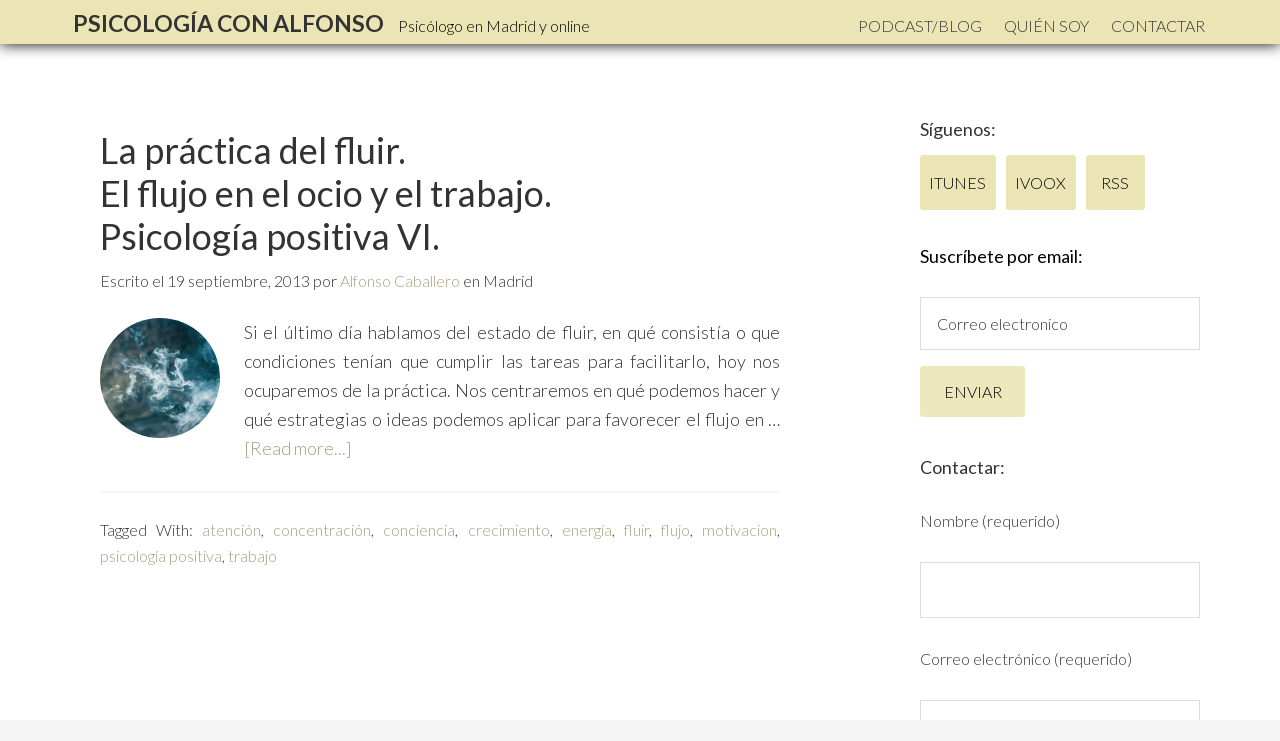

--- FILE ---
content_type: text/html; charset=UTF-8
request_url: http://psicologiaconalfonso.com/tag/energia/
body_size: 7941
content:
<!DOCTYPE html><html
lang=es><head ><meta
charset="UTF-8"><meta
name="robots" content="noindex"><meta
name="viewport" content="width=device-width, initial-scale=1"><title>energía</title><meta
name='robots' content='max-image-preview:large'><link
rel=dns-prefetch href=//w.sharethis.com><link
rel=dns-prefetch href=//fonts.googleapis.com><link
rel=canonical href=http://psicologiaconalfonso.com/tag/energia/ ><style id=wp-img-auto-sizes-contain-inline-css>img:is([sizes=auto i],[sizes^="auto," i]){contain-intrinsic-size:3000px 1500px}</style><link
rel=stylesheet href=http://psicologiaconalfonso.com/wp-content/cache/minify/d6464.css media=all><style id=wp-emoji-styles-inline-css>img.wp-smiley,img.emoji{display:inline !important;border:none !important;box-shadow:none !important;height:1em !important;width:1em !important;margin:0
0.07em !important;vertical-align:-0.1em !important;background:none !important;padding:0
!important}</style><link
rel=stylesheet href=http://psicologiaconalfonso.com/wp-content/cache/minify/a5ff7.css media=all><style id=global-styles-inline-css>/*<![CDATA[*/:root{--wp--preset--aspect-ratio--square:1;--wp--preset--aspect-ratio--4-3:4/3;--wp--preset--aspect-ratio--3-4:3/4;--wp--preset--aspect-ratio--3-2:3/2;--wp--preset--aspect-ratio--2-3:2/3;--wp--preset--aspect-ratio--16-9:16/9;--wp--preset--aspect-ratio--9-16:9/16;--wp--preset--color--black:#000;--wp--preset--color--cyan-bluish-gray:#abb8c3;--wp--preset--color--white:#fff;--wp--preset--color--pale-pink:#f78da7;--wp--preset--color--vivid-red:#cf2e2e;--wp--preset--color--luminous-vivid-orange:#ff6900;--wp--preset--color--luminous-vivid-amber:#fcb900;--wp--preset--color--light-green-cyan:#7bdcb5;--wp--preset--color--vivid-green-cyan:#00d084;--wp--preset--color--pale-cyan-blue:#8ed1fc;--wp--preset--color--vivid-cyan-blue:#0693e3;--wp--preset--color--vivid-purple:#9b51e0;--wp--preset--gradient--vivid-cyan-blue-to-vivid-purple:linear-gradient(135deg,rgb(6,147,227) 0%,rgb(155,81,224) 100%);--wp--preset--gradient--light-green-cyan-to-vivid-green-cyan:linear-gradient(135deg,rgb(122,220,180) 0%,rgb(0,208,130) 100%);--wp--preset--gradient--luminous-vivid-amber-to-luminous-vivid-orange:linear-gradient(135deg,rgb(252,185,0) 0%,rgb(255,105,0) 100%);--wp--preset--gradient--luminous-vivid-orange-to-vivid-red:linear-gradient(135deg,rgb(255,105,0) 0%,rgb(207,46,46) 100%);--wp--preset--gradient--very-light-gray-to-cyan-bluish-gray:linear-gradient(135deg,rgb(238,238,238) 0%,rgb(169,184,195) 100%);--wp--preset--gradient--cool-to-warm-spectrum:linear-gradient(135deg,rgb(74,234,220) 0%,rgb(151,120,209) 20%,rgb(207,42,186) 40%,rgb(238,44,130) 60%,rgb(251,105,98) 80%,rgb(254,248,76) 100%);--wp--preset--gradient--blush-light-purple:linear-gradient(135deg,rgb(255,206,236) 0%,rgb(152,150,240) 100%);--wp--preset--gradient--blush-bordeaux:linear-gradient(135deg,rgb(254,205,165) 0%,rgb(254,45,45) 50%,rgb(107,0,62) 100%);--wp--preset--gradient--luminous-dusk:linear-gradient(135deg,rgb(255,203,112) 0%,rgb(199,81,192) 50%,rgb(65,88,208) 100%);--wp--preset--gradient--pale-ocean:linear-gradient(135deg,rgb(255,245,203) 0%,rgb(182,227,212) 50%,rgb(51,167,181) 100%);--wp--preset--gradient--electric-grass:linear-gradient(135deg,rgb(202,248,128) 0%,rgb(113,206,126) 100%);--wp--preset--gradient--midnight:linear-gradient(135deg,rgb(2,3,129) 0%,rgb(40,116,252) 100%);--wp--preset--font-size--small:13px;--wp--preset--font-size--medium:20px;--wp--preset--font-size--large:36px;--wp--preset--font-size--x-large:42px;--wp--preset--spacing--20:0.44rem;--wp--preset--spacing--30:0.67rem;--wp--preset--spacing--40:1rem;--wp--preset--spacing--50:1.5rem;--wp--preset--spacing--60:2.25rem;--wp--preset--spacing--70:3.38rem;--wp--preset--spacing--80:5.06rem;--wp--preset--shadow--natural:6px 6px 9px rgba(0, 0, 0, 0.2);--wp--preset--shadow--deep:12px 12px 50px rgba(0, 0, 0, 0.4);--wp--preset--shadow--sharp:6px 6px 0px rgba(0, 0, 0, 0.2);--wp--preset--shadow--outlined:6px 6px 0px -3px rgb(255, 255, 255), 6px 6px rgb(0, 0, 0);--wp--preset--shadow--crisp:6px 6px 0px rgb(0, 0, 0)}:where(.is-layout-flex){gap:0.5em}:where(.is-layout-grid){gap:0.5em}body .is-layout-flex{display:flex}.is-layout-flex{flex-wrap:wrap;align-items:center}.is-layout-flex>:is(*,div){margin:0}body .is-layout-grid{display:grid}.is-layout-grid>:is(*,div){margin:0}:where(.wp-block-columns.is-layout-flex){gap:2em}:where(.wp-block-columns.is-layout-grid){gap:2em}:where(.wp-block-post-template.is-layout-flex){gap:1.25em}:where(.wp-block-post-template.is-layout-grid){gap:1.25em}.has-black-color{color:var(--wp--preset--color--black) !important}.has-cyan-bluish-gray-color{color:var(--wp--preset--color--cyan-bluish-gray) !important}.has-white-color{color:var(--wp--preset--color--white) !important}.has-pale-pink-color{color:var(--wp--preset--color--pale-pink) !important}.has-vivid-red-color{color:var(--wp--preset--color--vivid-red) !important}.has-luminous-vivid-orange-color{color:var(--wp--preset--color--luminous-vivid-orange) !important}.has-luminous-vivid-amber-color{color:var(--wp--preset--color--luminous-vivid-amber) !important}.has-light-green-cyan-color{color:var(--wp--preset--color--light-green-cyan) !important}.has-vivid-green-cyan-color{color:var(--wp--preset--color--vivid-green-cyan) !important}.has-pale-cyan-blue-color{color:var(--wp--preset--color--pale-cyan-blue) !important}.has-vivid-cyan-blue-color{color:var(--wp--preset--color--vivid-cyan-blue) !important}.has-vivid-purple-color{color:var(--wp--preset--color--vivid-purple) !important}.has-black-background-color{background-color:var(--wp--preset--color--black) !important}.has-cyan-bluish-gray-background-color{background-color:var(--wp--preset--color--cyan-bluish-gray) !important}.has-white-background-color{background-color:var(--wp--preset--color--white) !important}.has-pale-pink-background-color{background-color:var(--wp--preset--color--pale-pink) !important}.has-vivid-red-background-color{background-color:var(--wp--preset--color--vivid-red) !important}.has-luminous-vivid-orange-background-color{background-color:var(--wp--preset--color--luminous-vivid-orange) !important}.has-luminous-vivid-amber-background-color{background-color:var(--wp--preset--color--luminous-vivid-amber) !important}.has-light-green-cyan-background-color{background-color:var(--wp--preset--color--light-green-cyan) !important}.has-vivid-green-cyan-background-color{background-color:var(--wp--preset--color--vivid-green-cyan) !important}.has-pale-cyan-blue-background-color{background-color:var(--wp--preset--color--pale-cyan-blue) !important}.has-vivid-cyan-blue-background-color{background-color:var(--wp--preset--color--vivid-cyan-blue) !important}.has-vivid-purple-background-color{background-color:var(--wp--preset--color--vivid-purple) !important}.has-black-border-color{border-color:var(--wp--preset--color--black) !important}.has-cyan-bluish-gray-border-color{border-color:var(--wp--preset--color--cyan-bluish-gray) !important}.has-white-border-color{border-color:var(--wp--preset--color--white) !important}.has-pale-pink-border-color{border-color:var(--wp--preset--color--pale-pink) !important}.has-vivid-red-border-color{border-color:var(--wp--preset--color--vivid-red) !important}.has-luminous-vivid-orange-border-color{border-color:var(--wp--preset--color--luminous-vivid-orange) !important}.has-luminous-vivid-amber-border-color{border-color:var(--wp--preset--color--luminous-vivid-amber) !important}.has-light-green-cyan-border-color{border-color:var(--wp--preset--color--light-green-cyan) !important}.has-vivid-green-cyan-border-color{border-color:var(--wp--preset--color--vivid-green-cyan) !important}.has-pale-cyan-blue-border-color{border-color:var(--wp--preset--color--pale-cyan-blue) !important}.has-vivid-cyan-blue-border-color{border-color:var(--wp--preset--color--vivid-cyan-blue) !important}.has-vivid-purple-border-color{border-color:var(--wp--preset--color--vivid-purple) !important}.has-vivid-cyan-blue-to-vivid-purple-gradient-background{background:var(--wp--preset--gradient--vivid-cyan-blue-to-vivid-purple) !important}.has-light-green-cyan-to-vivid-green-cyan-gradient-background{background:var(--wp--preset--gradient--light-green-cyan-to-vivid-green-cyan) !important}.has-luminous-vivid-amber-to-luminous-vivid-orange-gradient-background{background:var(--wp--preset--gradient--luminous-vivid-amber-to-luminous-vivid-orange) !important}.has-luminous-vivid-orange-to-vivid-red-gradient-background{background:var(--wp--preset--gradient--luminous-vivid-orange-to-vivid-red) !important}.has-very-light-gray-to-cyan-bluish-gray-gradient-background{background:var(--wp--preset--gradient--very-light-gray-to-cyan-bluish-gray) !important}.has-cool-to-warm-spectrum-gradient-background{background:var(--wp--preset--gradient--cool-to-warm-spectrum) !important}.has-blush-light-purple-gradient-background{background:var(--wp--preset--gradient--blush-light-purple) !important}.has-blush-bordeaux-gradient-background{background:var(--wp--preset--gradient--blush-bordeaux) !important}.has-luminous-dusk-gradient-background{background:var(--wp--preset--gradient--luminous-dusk) !important}.has-pale-ocean-gradient-background{background:var(--wp--preset--gradient--pale-ocean) !important}.has-electric-grass-gradient-background{background:var(--wp--preset--gradient--electric-grass) !important}.has-midnight-gradient-background{background:var(--wp--preset--gradient--midnight) !important}.has-small-font-size{font-size:var(--wp--preset--font-size--small) !important}.has-medium-font-size{font-size:var(--wp--preset--font-size--medium) !important}.has-large-font-size{font-size:var(--wp--preset--font-size--large) !important}.has-x-large-font-size{font-size:var(--wp--preset--font-size--x-large) !important}/*]]>*/</style><style id=classic-theme-styles-inline-css>/*! This file is auto-generated */
.wp-block-button__link{color:#fff;background-color:#32373c;border-radius:9999px;box-shadow:none;text-decoration:none;padding:calc(.667em + 2px) calc(1.333em + 2px);font-size:1.125em}.wp-block-file__button{background:#32373c;color:#fff;text-decoration:none}</style><link
rel=stylesheet href=http://psicologiaconalfonso.com/wp-content/cache/minify/4c431.css media=all><link
rel=stylesheet id=genesis-extender-google-fonts-css href='//fonts.googleapis.com/css?family=Lato%7C&#038;ver=2.1.2' type=text/css media=all><link
rel=stylesheet id=google-fonts-css href='//fonts.googleapis.com/css?family=Lato%3A300%2C400%2C700&#038;ver=2.1.2' type=text/css media=all><link
rel=stylesheet href=http://psicologiaconalfonso.com/wp-content/cache/minify/00c64.css media=all> <script src=http://psicologiaconalfonso.com/wp-content/cache/minify/818c0.js></script> <script id=st_insights_js src="http://w.sharethis.com/button/st_insights.js?publisher=eba0f3ba-f9ab-408c-bc68-c28af5afe749&amp;product=feather&amp;ver=1737726882" id=feather-sharethis-js></script> <link
rel=https://api.w.org/ href=http://psicologiaconalfonso.com/wp-json/ ><link
rel=alternate title=JSON type=application/json href=http://psicologiaconalfonso.com/wp-json/wp/v2/tags/55>	 <script class=hsq-set-content-id data-content-id=listing-page>var _hsq = _hsq || [];
				_hsq.push(["setContentType", "listing-page"]);</script>  <script>function powerpress_pinw(pinw_url){window.open(pinw_url, 'PowerPressPlayer','toolbar=0,status=0,resizable=1,width=460,height=320');	return false;}
                //-->

                // tabnab protection
                window.addEventListener('load', function () {
                    // make all links have rel="noopener noreferrer"
                    document.querySelectorAll('a[target="_blank"]').forEach(link => {
                        link.setAttribute('rel', 'noopener noreferrer');
                    });
                });</script> <link
rel=icon href=http://psicologiaconalfonso.com/wp-content/plugins/genesis-favicon-uploader/favicons/favicon.ico><link
rel=pingback href=http://psicologiaconalfonso.com/xmlrpc.php> <script>(function(i,s,o,g,r,a,m){i['GoogleAnalyticsObject']=r;i[r]=i[r]||function(){
  (i[r].q=i[r].q||[]).push(arguments)},i[r].l=1*new Date();a=s.createElement(o),
  m=s.getElementsByTagName(o)[0];a.async=1;a.src=g;m.parentNode.insertBefore(a,m)
  })(window,document,'script','//www.google-analytics.com/analytics.js','ga');

  ga('create', 'UA-42772427-1', 'auto');
  ga('send', 'pageview');
gtag('config', 'UA-42772427-1');</script>  <script src=//js.leadin.com/js/v1/2469748.js id=LeadinEmbed-2469748 crossorigin=use-credentials async defer></script> <style></style><style>/*<![CDATA[*/.synved-social-resolution-single{display:inline-block}.synved-social-resolution-normal{display:inline-block}.synved-social-resolution-hidef{display:none}@media only screen and (min--moz-device-pixel-ratio: 2),
only screen and (-o-min-device-pixel-ratio: 2/1),
only screen and (-webkit-min-device-pixel-ratio: 2),
only screen and (min-device-pixel-ratio: 2),
only screen and (min-resolution: 2dppx),
only screen and (min-resolution: 192dpi){.synved-social-resolution-normal{display:none}.synved-social-resolution-hidef{display:inline-block}}/*]]>*/</style></head><body
class="archive tag tag-energia tag-55 wp-theme-genesis wp-child-theme-genesis-sample content-sidebar genesis-breadcrumbs-hidden genesis-footer-widgets-hidden mac chrome override" itemscope itemtype=https://schema.org/WebPage><div
class=site-container><header
class=site-header itemscope itemtype=https://schema.org/WPHeader><div
class=wrap><div
class=title-area><h2 class="site-title" itemprop="headline"><a
href=http://psicologiaconalfonso.com/ >Psicología con alfonso </a></h2><h1 class="site-description"  itemprop="description">Psicólogo en Madrid y online</h1></div><div
class="widget-area header-widget-area"><section
id=nav_menu-2 class="widget widget_nav_menu"><div
class=widget-wrap><nav
class=nav-header itemscope itemtype=https://schema.org/SiteNavigationElement><ul
id=menu-principal class="menu genesis-nav-menu"><li
id=menu-item-1485 class="menu-item menu-item-type-custom menu-item-object-custom menu-item-home menu-item-1485"><a
href=http://psicologiaconalfonso.com/ itemprop=url><span
itemprop=name>Podcast/Blog</span></a></li>
<li
id=menu-item-1487 class="menu-item menu-item-type-post_type menu-item-object-page menu-item-1487"><a
href=http://psicologiaconalfonso.com/quien-soy/ itemprop=url><span
itemprop=name>Quién soy</span></a></li>
<li
id=menu-item-1486 class="menu-item menu-item-type-post_type menu-item-object-page menu-item-1486"><a
href=http://psicologiaconalfonso.com/contactar/ itemprop=url><span
itemprop=name>Contactar</span></a></li></ul></nav></div></section></div></div></header><div
class=site-inner><div
class=content-sidebar-wrap><main
class=content><article
class="post-680 post type-post status-publish format-standard has-post-thumbnail category-podcast tag-atencion tag-concentracion tag-conciencia tag-crecimiento tag-energia tag-fluir tag-flujo tag-motivacion tag-psicologia-positiva tag-trabajo entry" aria-label="La práctica del fluir. El flujo en el ocio y el trabajo. Psicología positiva VI." itemscope itemtype=https://schema.org/CreativeWork><header
class=entry-header><h1 class="entry-title" itemprop="headline"><a
class=entry-title-link rel=bookmark href=http://psicologiaconalfonso.com/la-practica-del-fluir-el-flujo-en-el-ocio-y-el-trabajo-psicologia-positiva-vi/ >La práctica del fluir. <br>El flujo en el ocio y el trabajo. <br>Psicología positiva VI.</a></h1><p
class=entry-meta>Escrito el <time
class=entry-time itemprop=datePublished datetime=2013-09-19T01:03:38+02:00>19 septiembre, 2013</time> por <span
class=entry-author itemprop=author itemscope itemtype=https://schema.org/Person><a
href=http://psicologiaconalfonso.com/author/alfonso-caballero/ class=entry-author-link rel=author itemprop=url><span
class=entry-author-name itemprop=name>Alfonso Caballero</span></a></span> en Madrid</p></header><div
class=entry-content itemprop=text><a
class=entry-image-link href=http://psicologiaconalfonso.com/la-practica-del-fluir-el-flujo-en-el-ocio-y-el-trabajo-psicologia-positiva-vi/ aria-hidden=true tabindex=-1><img
width=150 height=150 src=http://psicologiaconalfonso.com/wp-content/uploads/2013/09/8317187905_c409d31c96_n1-150x150.jpg class="alignleft post-image entry-image" alt itemprop=image decoding=async srcset="http://psicologiaconalfonso.com/wp-content/uploads/2013/09/8317187905_c409d31c96_n1-150x150.jpg 150w, http://psicologiaconalfonso.com/wp-content/uploads/2013/09/8317187905_c409d31c96_n1-300x300.jpg 300w, http://psicologiaconalfonso.com/wp-content/uploads/2013/09/8317187905_c409d31c96_n1-120x120.jpg 120w, http://psicologiaconalfonso.com/wp-content/uploads/2013/09/8317187905_c409d31c96_n1.jpg 320w" sizes="(max-width: 150px) 100vw, 150px"></a><p>Si el último día hablamos del estado de fluir, en qué consistía o que condiciones tenían que cumplir las tareas para facilitarlo, hoy nos ocuparemos de la práctica. Nos centraremos en qué podemos hacer y qué estrategias o ideas podemos aplicar para favorecer el flujo en &#x02026; <a
href=http://psicologiaconalfonso.com/la-practica-del-fluir-el-flujo-en-el-ocio-y-el-trabajo-psicologia-positiva-vi/ class=more-link>[Read more...]</a></p></div><footer
class=entry-footer><p
class=entry-meta><span
class=entry-tags>Tagged With: <a
href=http://psicologiaconalfonso.com/tag/atencion/ rel=tag>atención</a>, <a
href=http://psicologiaconalfonso.com/tag/concentracion/ rel=tag>concentración</a>, <a
href=http://psicologiaconalfonso.com/tag/conciencia/ rel=tag>conciencia</a>, <a
href=http://psicologiaconalfonso.com/tag/crecimiento/ rel=tag>crecimiento</a>, <a
href=http://psicologiaconalfonso.com/tag/energia/ rel=tag>energía</a>, <a
href=http://psicologiaconalfonso.com/tag/fluir/ rel=tag>fluir</a>, <a
href=http://psicologiaconalfonso.com/tag/flujo/ rel=tag>flujo</a>, <a
href=http://psicologiaconalfonso.com/tag/motivacion/ rel=tag>motivacion</a>, <a
href=http://psicologiaconalfonso.com/tag/psicologia-positiva/ rel=tag>psicología positiva</a>, <a
href=http://psicologiaconalfonso.com/tag/trabajo/ rel=tag>trabajo</a></span></p></footer></article></main><aside
class="sidebar sidebar-primary widget-area" role=complementary aria-label="Primary Sidebar" itemscope itemtype=https://schema.org/WPSideBar><section
id=text-12 class="widget widget_text"><div
class=widget-wrap><h4 class="widget-title widgettitle">Síguenos:</h4><div
class=textwidget><a
style=text-align:left;><a
class=btn href="https://itunes.apple.com/es/podcast/psicologia-con-alfonso-podcast/id679226562?mt=2"> itunes </a>
<a
style=text-align:left;><a
class=btn href=http://www.ivoox.com/podcast-psicologia-alfonso_sq_f175496_1.html> ivoox </a></a>
<a
style=text-align:left;><a
class=btn href=http://feeds.feedburner.com/PsicologiaConAlfonsoPodcast> &nbsp;&nbsp;RSS&nbsp; &nbsp; </a></a></div></div></section><section
id=enews-ext-2 class="widget enews-widget"><div
class=widget-wrap><div
class="enews enews-1-field"><h4 class="widget-title widgettitle">Suscríbete por email:</h4><form
id=subscribe-enews-ext-2
action=https://feedburner.google.com/fb/a/mailverify
method=post
name=enews-ext-2
target=popupwindow
onsubmit="window.open( 'https://feedburner.google.com/fb/a/mailverify?uri=PsicologiaConAlfonsoPodcast', 'popupwindow', 'scrollbars=yes,width=550,height=520');return true"
xmlns=http://www.w3.org/1999/html>
<input
type=email value id=subbox aria-label="Correo electronico" placeholder="Correo electronico" name=email
required=required>
<input
type=hidden name=uri value=PsicologiaConAlfonsoPodcast>
<input
type=hidden name=loc value=es_ES>
<input
type=submit value=Enviar id=subbutton></form></div></div></section><section
id=text-13 class="widget widget_text"><div
class=widget-wrap><h4 class="widget-title widgettitle">Contactar:</h4><div
class=textwidget><div
class="wpcf7 no-js" id=wpcf7-f1491-o1 lang=es-ES dir=ltr data-wpcf7-id=1491><div
class=screen-reader-response><p
role=status aria-live=polite aria-atomic=true></p><ul></ul></div><form
action=/tag/energia/#wpcf7-f1491-o1 method=post class="wpcf7-form init" aria-label="Formulario de contacto" novalidate=novalidate data-status=init><div
style="display: none;">
<input
type=hidden name=_wpcf7 value=1491>
<input
type=hidden name=_wpcf7_version value=6.0.3>
<input
type=hidden name=_wpcf7_locale value=es_ES>
<input
type=hidden name=_wpcf7_unit_tag value=wpcf7-f1491-o1>
<input
type=hidden name=_wpcf7_container_post value=0>
<input
type=hidden name=_wpcf7_posted_data_hash value></div><p>Nombre (requerido)</p><p><span
class=wpcf7-form-control-wrap data-name=your-name><input
size=40 maxlength=400 class="wpcf7-form-control wpcf7-text wpcf7-validates-as-required" aria-required=true aria-invalid=false value type=text name=your-name></span></p><p>Correo electrónico (requerido)</p><p><span
class=wpcf7-form-control-wrap data-name=your-email><input
size=40 maxlength=400 class="wpcf7-form-control wpcf7-email wpcf7-validates-as-required wpcf7-text wpcf7-validates-as-email" aria-required=true aria-invalid=false value type=email name=your-email></span></p><p>Mensaje</p><p><span
class=wpcf7-form-control-wrap data-name=your-message><textarea cols=40 rows=10 maxlength=2000 class="wpcf7-form-control wpcf7-textarea" aria-invalid=false name=your-message></textarea></span></p><p><input
class="wpcf7-form-control wpcf7-submit has-spinner" type=submit value=Enviar></p><p
style="display: none !important;" class=akismet-fields-container data-prefix=_wpcf7_ak_><label>&#916;<textarea name=_wpcf7_ak_hp_textarea cols=45 rows=8 maxlength=100></textarea></label><input
type=hidden id=ak_js_1 name=_wpcf7_ak_js value=92><script>document.getElementById( "ak_js_1" ).setAttribute( "value", ( new Date() ).getTime() );</script></p><div
class=wpcf7-response-output aria-hidden=true></div></form></div></div></div></section><section
id=search-3 class="widget widget_search"><div
class=widget-wrap><form
class=search-form method=get action=http://psicologiaconalfonso.com/ role=search itemprop=potentialAction itemscope itemtype=https://schema.org/SearchAction><input
class=search-form-input type=search name=s id=searchform-1 placeholder="Busca cualquier tema" itemprop=query-input><input
class=search-form-submit type=submit value=Search><meta
content="http://psicologiaconalfonso.com/?s={s}" itemprop="target"></form></div></section></aside></div></div><footer
class=site-footer itemscope itemtype=https://schema.org/WPFooter><div
class=wrap><p>&copy; Copyright 2022 <a
href=http://psicologiaconalfonso.com/ >Psicología con Alfonso: Psicólogo en Madrid y online.</a></p></div></footer></div><script type=speculationrules>{"prefetch":[{"source":"document","where":{"and":[{"href_matches":"/*"},{"not":{"href_matches":["/wp-*.php","/wp-admin/*","/wp-content/uploads/*","/wp-content/*","/wp-content/plugins/*","/wp-content/themes/genesis-sample/*","/wp-content/themes/genesis/*","/*\\?(.+)"]}},{"not":{"selector_matches":"a[rel~=\"nofollow\"]"}},{"not":{"selector_matches":".no-prefetch, .no-prefetch a"}}]},"eagerness":"conservative"}]}</script> <script src=http://psicologiaconalfonso.com/wp-content/cache/minify/501dc.js></script> <script id=wp-i18n-js-after>wp.i18n.setLocaleData( { 'text direction\u0004ltr': [ 'ltr' ] } );
//# sourceURL=wp-i18n-js-after</script> <script src=http://psicologiaconalfonso.com/wp-content/cache/minify/1f540.js></script> <script id=contact-form-7-js-translations>( function( domain, translations ) {
	var localeData = translations.locale_data[ domain ] || translations.locale_data.messages;
	localeData[""].domain = domain;
	wp.i18n.setLocaleData( localeData, domain );
} )( "contact-form-7", {"translation-revision-date":"2025-01-14 08:02:48+0000","generator":"GlotPress\/4.0.1","domain":"messages","locale_data":{"messages":{"":{"domain":"messages","plural-forms":"nplurals=2; plural=n != 1;","lang":"es"},"This contact form is placed in the wrong place.":["Este formulario de contacto est\u00e1 situado en el lugar incorrecto."],"Error:":["Error:"]}},"comment":{"reference":"includes\/js\/index.js"}} );
//# sourceURL=contact-form-7-js-translations</script> <script id=contact-form-7-js-before>var wpcf7 = {
    "api": {
        "root": "http:\/\/psicologiaconalfonso.com\/wp-json\/",
        "namespace": "contact-form-7\/v1"
    },
    "cached": 1
};
//# sourceURL=contact-form-7-js-before</script> <script src=http://psicologiaconalfonso.com/wp-content/cache/minify/002a1.js></script> <script defer src=http://psicologiaconalfonso.com/wp-content/cache/minify/45ffb.js></script> <script id=wp-emoji-settings type=application/json>{"baseUrl":"https://s.w.org/images/core/emoji/17.0.2/72x72/","ext":".png","svgUrl":"https://s.w.org/images/core/emoji/17.0.2/svg/","svgExt":".svg","source":{"concatemoji":"http://psicologiaconalfonso.com/wp-includes/js/wp-emoji-release.min.js?ver=6.9"}}</script> <script type=module>/*<![CDATA[*//*! This file is auto-generated */
const a=JSON.parse(document.getElementById("wp-emoji-settings").textContent),o=(window._wpemojiSettings=a,"wpEmojiSettingsSupports"),s=["flag","emoji"];function i(e){try{var t={supportTests:e,timestamp:(new Date).valueOf()};sessionStorage.setItem(o,JSON.stringify(t))}catch(e){}}function c(e,t,n){e.clearRect(0,0,e.canvas.width,e.canvas.height),e.fillText(t,0,0);t=new Uint32Array(e.getImageData(0,0,e.canvas.width,e.canvas.height).data);e.clearRect(0,0,e.canvas.width,e.canvas.height),e.fillText(n,0,0);const a=new Uint32Array(e.getImageData(0,0,e.canvas.width,e.canvas.height).data);return t.every((e,t)=>e===a[t])}function p(e,t){e.clearRect(0,0,e.canvas.width,e.canvas.height),e.fillText(t,0,0);var n=e.getImageData(16,16,1,1);for(let e=0;e<n.data.length;e++)if(0!==n.data[e])return!1;return!0}function u(e,t,n,a){switch(t){case"flag":return n(e,"\ud83c\udff3\ufe0f\u200d\u26a7\ufe0f","\ud83c\udff3\ufe0f\u200b\u26a7\ufe0f")?!1:!n(e,"\ud83c\udde8\ud83c\uddf6","\ud83c\udde8\u200b\ud83c\uddf6")&&!n(e,"\ud83c\udff4\udb40\udc67\udb40\udc62\udb40\udc65\udb40\udc6e\udb40\udc67\udb40\udc7f","\ud83c\udff4\u200b\udb40\udc67\u200b\udb40\udc62\u200b\udb40\udc65\u200b\udb40\udc6e\u200b\udb40\udc67\u200b\udb40\udc7f");case"emoji":return!a(e,"\ud83e\u1fac8")}return!1}function f(e,t,n,a){let r;const o=(r="undefined"!=typeof WorkerGlobalScope&&self instanceof WorkerGlobalScope?new OffscreenCanvas(300,150):document.createElement("canvas")).getContext("2d",{willReadFrequently:!0}),s=(o.textBaseline="top",o.font="600 32px Arial",{});return e.forEach(e=>{s[e]=t(o,e,n,a)}),s}function r(e){var t=document.createElement("script");t.src=e,t.defer=!0,document.head.appendChild(t)}a.supports={everything:!0,everythingExceptFlag:!0},new Promise(t=>{let n=function(){try{var e=JSON.parse(sessionStorage.getItem(o));if("object"==typeof e&&"number"==typeof e.timestamp&&(new Date).valueOf()<e.timestamp+604800&&"object"==typeof e.supportTests)return e.supportTests}catch(e){}return null}();if(!n){if("undefined"!=typeof Worker&&"undefined"!=typeof OffscreenCanvas&&"undefined"!=typeof URL&&URL.createObjectURL&&"undefined"!=typeof Blob)try{var e="postMessage("+f.toString()+"("+[JSON.stringify(s),u.toString(),c.toString(),p.toString()].join(",")+"));",a=new Blob([e],{type:"text/javascript"});const r=new Worker(URL.createObjectURL(a),{name:"wpTestEmojiSupports"});return void(r.onmessage=e=>{i(n=e.data),r.terminate(),t(n)})}catch(e){}i(n=f(s,u,c,p))}t(n)}).then(e=>{for(const n in e)a.supports[n]=e[n],a.supports.everything=a.supports.everything&&a.supports[n],"flag"!==n&&(a.supports.everythingExceptFlag=a.supports.everythingExceptFlag&&a.supports[n]);var t;a.supports.everythingExceptFlag=a.supports.everythingExceptFlag&&!a.supports.flag,a.supports.everything||((t=a.source||{}).concatemoji?r(t.concatemoji):t.wpemoji&&t.twemoji&&(r(t.twemoji),r(t.wpemoji)))});
//# sourceURL=http://psicologiaconalfonso.com/wp-includes/js/wp-emoji-loader.min.js/*]]>*/</script> </body></html>

--- FILE ---
content_type: text/css
request_url: http://psicologiaconalfonso.com/wp-content/cache/minify/d6464.css
body_size: 4126
content:
html{font-family:sans-serif;-ms-text-size-adjust:100%;-webkit-text-size-adjust:100%}body{margin:0}article,aside,details,figcaption,figure,footer,header,hgroup,main,nav,section,summary{display:block}audio,canvas,progress,video{display:inline-block;vertical-align:baseline}audio:not([controls]){display:none;height:0}[hidden],template{display:none}a{background:0 0}a:active,a:hover{outline:0}abbr[title]{border-bottom:1px dotted}b,strong{font-weight:700}dfn{font-style:italic}h1{font-size:2em;margin:.67em 0}mark{background:#ff0;color:#333}small{font-size:80%}sub,sup{font-size:75%;line-height:0;position:relative;vertical-align:baseline}sup{top:-.5em}sub{bottom:-.25em}img{border:0}svg:not(:root){overflow:hidden}figure{margin:1em
40px}hr{-moz-box-sizing:content-box;box-sizing:content-box;height:0}pre{overflow:auto}code,kbd,pre,samp{font-family:monospace,monospace;font-size:1em}button,input,optgroup,select,textarea{color:inherit;font:inherit;margin:0}button{overflow:visible}button,select{text-transform:none}button,html input[type=button],input[type=reset],input[type=submit]{-webkit-appearance:button;cursor:pointer}button[disabled],html input[disabled]{cursor:default}button::-moz-focus-inner,input::-moz-focus-inner{border:0;padding:0}input{line-height:normal}input[type=checkbox],input[type=radio]{box-sizing:border-box;padding:0}input[type=number]::-webkit-inner-spin-button,input[type=number]::-webkit-outer-spin-button{height:auto}input[type=search]{-webkit-appearance:textfield;-moz-box-sizing:content-box;-webkit-box-sizing:content-box;box-sizing:content-box}input[type=search]::-webkit-search-cancel-button,input[type=search]::-webkit-search-decoration{-webkit-appearance:none}fieldset{border:1px
solid silver;margin:0
2px;padding:.35em .625em .75em}legend{border:0;padding:0}textarea{overflow:auto}optgroup{font-weight:700}table{border-collapse:collapse;border-spacing:0}td,th{padding:0}*,input[type="search"]{-webkit-box-sizing:border-box;-moz-box-sizing:border-box;box-sizing:border-box}.author-box:before,.clearfix:before,.entry:before,.entry-content:before,.footer-widgets:before,.nav-primary:before,.nav-secondary:before,.pagination:before,.site-container:before,.site-footer:before,.site-header:before,.site-inner:before,.wrap:before{content:" ";display:table}.author-box:after,.clearfix:after,.entry:after,.entry-content:after,.footer-widgets:after,.nav-primary:after,.nav-secondary:after,.pagination:after,.site-container:after,.site-footer:after,.site-header:after,.site-inner:after,.wrap:after{clear:both;content:" ";display:table}body{background-color:#f5f5f5;color:#333;font-family:Lato,sans-serif;font-size:18px;font-weight:300;line-height:1.625;margin:0}a,
button,
input:focus,
input[type="button"],
input[type="reset"],
input[type="submit"],
textarea:focus,
.button,
.gallery
img{-webkit-transition:all 0.1s ease-in-out;-moz-transition:all 0.1s ease-in-out;-ms-transition:all 0.1s ease-in-out;-o-transition:all 0.1s ease-in-out;transition:all 0.1s ease-in-out}::-moz-selection{background-color:#333;color:#fff}::selection{background-color:#333;color:#fff}a{color:#e5554e;text-decoration:none}a:hover{color:#333}p{margin:0
0 28px;padding:0}ol,ul{margin:0;padding:0}li{list-style-type:none}b,strong{font-weight:700}blockquote,cite,em,i{font-style:italic}blockquote{margin:40px}blockquote::before{content:"\201C";display:block;font-size:30px;height:0;left:-20px;position:relative;top:-10px}h1,h2,h3,h4,h5,h6{color:#333;font-family:Lato,sans-serif;font-weight:400;line-height:1.2;margin:0
0 10px}h1{font-size:36px}h2{font-size:30px}h3{font-size:24px}h4{font-size:20px}h5{font-size:18px}h6{font-size:16px}embed,iframe,img,object,video,.wp-caption{max-width:100%}img{height:auto}.featured-content img,
.gallery
img{width:auto}.gallery{overflow:hidden}.gallery-item{float:left;margin:0
0 28px;text-align:center}.gallery-columns-2 .gallery-item{width:50%}.gallery-columns-3 .gallery-item{width:33%}.gallery-columns-4 .gallery-item{width:25%}.gallery-columns-5 .gallery-item{width:20%}.gallery-columns-6 .gallery-item{width:16.6666%}.gallery-columns-7 .gallery-item{width:14.2857%}.gallery-columns-8 .gallery-item{width:12.5%}.gallery-columns-9 .gallery-item{width:11.1111%}.gallery
img{border:1px
solid #ddd;height:auto;padding:4px}.gallery img:hover{border:1px
solid #999}input,select,textarea{background-color:#fff;border:1px
solid #ddd;color:#333;font-size:18px;font-weight:300;padding:16px;width:100%}input:focus,textarea:focus{border:1px
solid #999;outline:none}input[type="checkbox"],input[type="image"],input[type="radio"]{width:auto}::-moz-placeholder{color:#333;font-weight:300;opacity:1}::-webkit-input-placeholder{color:#333;font-weight:300}button,input[type="button"],input[type="reset"],input[type="submit"],.button{background-color:#333;border:none;color:#fff;cursor:pointer;font-size:16px;font-weight:300;padding:16px
24px;text-transform:uppercase;width:auto}.footer-widgets button,
.footer-widgets input[type="button"],
.footer-widgets input[type="reset"],
.footer-widgets input[type="submit"],
.footer-widgets
.button{background-color:#e5554e;color:#fff}button:hover,input:hover[type="button"],input:hover[type="reset"],input:hover[type="submit"],.button:hover{background-color:#e5554e;color:#fff}.entry-content .button:hover{color:#fff}.footer-widgets button:hover,
.footer-widgets input:hover[type="button"],
.footer-widgets input:hover[type="reset"],
.footer-widgets input:hover[type="submit"],
.footer-widgets .button:hover{background-color:#fff;color:#333}.button{display:inline-block}input[type="search"]::-webkit-search-cancel-button,input[type="search"]::-webkit-search-results-button{display:none}table{border-collapse:collapse;border-spacing:0;line-height:2;margin-bottom:40px;width:100%}tbody{border-bottom:1px solid #ddd}td,th{text-align:left}td{border-top:1px solid #ddd;padding:6px
0}th{font-weight:400}.site-inner,.wrap{margin:0
auto;max-width:1200px}.site-inner{clear:both;padding-top:40px}.content-sidebar-sidebar .content-sidebar-wrap,
.sidebar-content-sidebar .content-sidebar-wrap,
.sidebar-sidebar-content .content-sidebar-wrap{width:980px}.content-sidebar-sidebar .content-sidebar-wrap{float:left}.sidebar-content-sidebar .content-sidebar-wrap,
.sidebar-sidebar-content .content-sidebar-wrap{float:right}.content{float:right;width:800px}.content-sidebar .content,
.content-sidebar-sidebar .content,
.sidebar-content-sidebar
.content{float:left}.content-sidebar-sidebar .content,
.sidebar-content-sidebar .content,
.sidebar-sidebar-content
.content{width:580px}.full-width-content
.content{width:100%}.sidebar-primary{float:right;width:360px}.sidebar-content .sidebar-primary,
.sidebar-sidebar-content .sidebar-primary{float:left}.sidebar-secondary{float:left;width:180px}.content-sidebar-sidebar .sidebar-secondary{float:right}.five-sixths,.four-sixths,.one-fourth,.one-half,.one-sixth,.one-third,.three-fourths,.three-sixths,.two-fourths,.two-sixths,.two-thirds{float:left;margin-left:2.564102564102564%}.one-half,.three-sixths,.two-fourths{width:48.717948717948715%}.one-third,.two-sixths{width:31.623931623931625%}.four-sixths,.two-thirds{width:65.81196581196582%}.one-fourth{width:23.076923076923077%}.three-fourths{width:74.35897435897436%}.one-sixth{width:14.52991452991453%}.five-sixths{width:82.90598290598291%}.first{clear:both;margin-left:0}.avatar{float:left}.alignleft .avatar,
.author-box
.avatar{margin-right:24px}.alignright
.avatar{margin-left:24px}.comment
.avatar{margin:0
16px 24px 0}.breadcrumb{margin-bottom:20px}.archive-description,.author-box{background-color:#fff;font-size:16px;margin-bottom:40px;padding:40px}.author-box-title{font-size:16px;margin-bottom:4px}.archive-description p:last-child,
.author-box p:last-child{margin-bottom:0}.search-form{overflow:hidden}.site-header .search-form{float:right;margin-top:12px}.entry-content .search-form,
.site-header .search-form{width:50%}.genesis-nav-menu .search input[type="submit"],
.widget_search input[type="submit"]{border:0;clip:rect(0, 0, 0, 0);height:1px;margin:-1px;padding:0;position:absolute;width:1px}.archive-title{font-size:20px}.entry-title{font-size:36px}.entry-title a,
.sidebar .widget-title
a{color:#333}.entry-title a:hover{color:#e5554e}.widget-title{font-size:18px;margin-bottom:20px}.footer-widgets .widget-title{color:#fff}a.aligncenter
img{display:block;margin:0
auto}a.alignnone{display:inline-block}.alignleft{float:left;text-align:left}.alignright{float:right;text-align:right}a.alignleft,a.alignnone,a.alignright{max-width:100%}img.centered,.aligncenter{display:block;margin:0
auto 24px}img.alignnone,.alignnone{margin-bottom:12px}a.alignleft,img.alignleft,.wp-caption.alignleft{margin:0
24px 24px 0}a.alignright,img.alignright,.wp-caption.alignright{margin:0
0 24px 24px}.wp-caption-text{font-size:14px;font-weight:700;text-align:center}.entry-content p.wp-caption-text{margin-bottom:0}.sticky{}.widget{word-wrap:break-word}.widget ol>li{list-style-position:inside;list-style-type:decimal;padding-left:20px;text-indent:-20px}.widget li
li{border:none;margin:0
0 0 30px;padding:0}.widget_calendar
table{width:100%}.widget_calendar td,
.widget_calendar
th{text-align:center}.featured-content
.entry{border-bottom:2px solid #f5f5f5;margin-bottom:20px;padding:0
0 24px}.footer-widgets
.entry{border-bottom:1px dotted #666}.featured-content .entry-title{font-size:20px}.enews-widget,
.enews-widget .widget-title{color:#fff}.sidebar .widget.enews-widget{background-color:#333}.enews-widget input,
.enews-widget input:focus{border:1px
solid #333}.enews-widget
input{font-size:16px;margin-bottom:16px}.enews-widget input[type="submit"]{background-color:#e5554e;color:#fff;margin:0;width:100%}.enews-widget input:hover[type="submit"]{background-color:#fff;color:#333}.enews form+p{margin-top:24px}#wpstats{display:none}.site-header{background-color:#fff;/min-height: 160px}.site-header
.wrap{padding:40px
0}.title-area{float:left;padding:10px
0;width:360px}.header-full-width .title-area{width:100%}.site-title{font-size:32px;font-weight:400;line-height:1.2}.site-title a,
.site-title a:hover{color:#333}.header-image .site-title>a{background:url(/wp-content/themes/genesis-sample/images/logo.png) no-repeat left;float:left;min-height:60px;width:100%}.site-description{font-size:16px;font-weight:300;line-height:1.5}.site-description,.site-title{margin-bottom:0}.header-image .site-description,
.header-image .site-title{display:block;text-indent:-9999px}.site-header .widget-area{float:right;text-align:right;width:800px}.genesis-nav-menu{clear:both;font-size:16px;line-height:1;width:100%}.genesis-nav-menu .menu-item{display:inline-block;text-align:left}.genesis-nav-menu
a{color:#333;display:block;padding:30px
24px}.genesis-nav-menu a:hover,
.genesis-nav-menu .current-menu-item > a,
.genesis-nav-menu .sub-menu .current-menu-item>a:hover{color:#e5554e}.genesis-nav-menu .sub-menu{left:-9999px;opacity:0;position:absolute;-webkit-transition:opacity .4s ease-in-out;-moz-transition:opacity .4s ease-in-out;-ms-transition:opacity .4s ease-in-out;-o-transition:opacity .4s ease-in-out;transition:opacity .4s ease-in-out;width:200px;z-index:99}.genesis-nav-menu .sub-menu
a{background-color:#fff;border:1px
solid #eee;border-top:none;font-size:14px;padding:20px;position:relative;width:200px}.genesis-nav-menu .sub-menu .sub-menu{margin:-55px 0 0 199px}.genesis-nav-menu .menu-item:hover{position:static}.genesis-nav-menu .menu-item:hover>.sub-menu{left:auto;opacity:1}.genesis-nav-menu>.first>a{padding-left:0}.genesis-nav-menu>.last>a{padding-right:0}.genesis-nav-menu>.right{color:#fff;float:right;list-style-type:none;padding:30px
0}.genesis-nav-menu>.right>a{display:inline;padding:0}.genesis-nav-menu>.rss>a{margin-left:48px}.genesis-nav-menu>.search{padding:10px
0 0}.site-header .sub-menu{border-top:1px solid #eee}.site-header .sub-menu .sub-menu{margin-top:-56px}.site-header .genesis-nav-menu li
li{margin-left:0}.nav-primary{background-color:#333}.nav-primary .genesis-nav-menu
a{color:#fff}.nav-primary .genesis-nav-menu .sub-menu
a{color:#333}.nav-primary .genesis-nav-menu a:hover,
.nav-primary .genesis-nav-menu .current-menu-item > a,
.nav-primary .genesis-nav-menu .sub-menu .current-menu-item>a:hover{color:#e5554e}.nav-secondary{background-color:#fff}.entry{margin-bottom:40px;padding:50px
60px}.content
.entry{background-color:#fff}.entry-content ol,
.entry-content
ul{margin-bottom:28px;margin-left:40px}.entry-content ol>li{list-style-type:decimal}.entry-content ul>li{list-style-type:disc}.entry-content ol ol,
.entry-content ul
ul{margin-bottom:0}.entry-content
code{background-color:#333;color:#ddd}p.entry-meta{font-size:16px;margin-bottom:0}.entry-header .entry-meta{margin-bottom:24px}.entry-footer .entry-meta{border-top:2px solid #f5f5f5;padding-top:24px}.entry-categories,.entry-tags{display:block}.entry-comments-link::before{content:"\2014";margin:0
6px 0 2px}.pagination{clear:both;margin:40px
0}.adjacent-entry-pagination{margin-bottom:0}.archive-pagination
li{display:inline}.archive-pagination li
a{background-color:#333;color:#fff;cursor:pointer;display:inline-block;font-size:16px;padding:8px
12px}.archive-pagination li a:hover,
.archive-pagination .active
a{background-color:#e5554e}.comment-respond,.entry-comments,.entry-pings{background-color:#fff;margin-bottom:40px}.comment-respond,.entry-pings{padding:40px
40px 16px}.entry-comments{padding:40px}.comment-header{font-size:16px}li.comment{background-color:#f5f5f5;border:2px
solid #fff;border-right:none}.comment-content{clear:both}.comment-list
li{margin-top:24px;padding:32px}.comment-list li
li{margin-right:-32px}.comment-respond input[type="email"],
.comment-respond input[type="text"],
.comment-respond input[type="url"]{width:50%}.comment-respond
label{display:block;margin-right:12px}.entry-comments .comment-author{margin-bottom:0}.entry-pings
.reply{display:none}.bypostauthor{}.form-allowed-tags{background-color:#f5f5f5;font-size:16px;padding:24px}.sidebar{font-size:16px}.sidebar
li{border-bottom:1px dotted #ddd;margin-bottom:10px;padding-bottom:10px}.sidebar p:last-child,
.sidebar ul>li:last-child{margin-bottom:0}.sidebar
.widget{background-color:#fff;margin-bottom:40px;padding:40px}.footer-widgets{background-color:#333;clear:both;padding-top:40px}.footer-widgets,
.footer-widgets
a{color:#999}.footer-widgets
input{border:1px
solid #333}.footer-widgets a.button,
.footer-widgets a:hover{color:#fff}.footer-widgets
li{border-bottom:1px dotted #666;margin-bottom:10px;padding-bottom:10px}.footer-widgets
.widget{margin-bottom:40px}.footer-widgets p:last-child{margin-bottom:0}.footer-widgets-1,.footer-widgets-2,.footer-widgets-3{width:340px}.footer-widgets-1{margin-right:60px}.footer-widgets-1,.footer-widgets-2{float:left}.footer-widgets-3{float:right}.site-footer{background-color:#fff;font-size:16px;line-height:1;padding:40px
0;text-align:center}.site-footer
p{margin-bottom:0}@media only screen and (max-width: 1200px){.site-inner,.wrap{max-width:960px}.content-sidebar-sidebar .content-sidebar-wrap,
.sidebar-content-sidebar .content-sidebar-wrap,
.sidebar-sidebar-content .content-sidebar-wrap{width:740px}.content,
.site-header .widget-area{width:620px}.sidebar-content-sidebar .content,
.sidebar-sidebar-content .content,
.content-sidebar-sidebar
.content{width:400px}.footer-widgets-1,.footer-widgets-2,.footer-widgets-3,.sidebar-primary,.title-area{width:300px}.footer-widgets-1{margin-right:30px}}@media only screen and (max-width: 960px){.site-inner,.wrap{max-width:800px}.content,
.content-sidebar-sidebar .content,
.content-sidebar-sidebar .content-sidebar-wrap,
.footer-widgets-1,
.footer-widgets-2,
.footer-widgets-3,
.sidebar-content-sidebar .content,
.sidebar-content-sidebar .content-sidebar-wrap,
.sidebar-primary,
.sidebar-secondary,
.sidebar-sidebar-content .content,
.sidebar-sidebar-content .content-sidebar-wrap,
.site-header .widget-area,.title-area{width:100%}.site-header
.wrap{padding:20px
5%}.header-image .title-area{background-position:center top}.genesis-nav-menu li,
.site-header ul.genesis-nav-menu,
.site-header .search-form{float:none}.genesis-nav-menu,
.site-description,
.site-header .title-area,
.site-header .search-form,.site-title{text-align:center}.genesis-nav-menu a,.genesis-nav-menu>.first>a,.genesis-nav-menu>.last>a{padding:20px
16px}.site-header .search-form{margin:16px
auto}.genesis-nav-menu
li.right{display:none}.footer-widgets-1{margin-right:0}}@media only screen and (max-width: 800px){body{background-color:#fff;font-size:16px}.site-inner,.wrap{padding-left:5%;padding-right:5%}.archive-description,
.author-box,
.comment-respond,
.entry,
.entry-comments,
.entry-pings,
.sidebar .widget,.site-header{padding:0}.archive-pagination li
a{margin-bottom:4px}.five-sixths,.four-sixths,.one-fourth,.one-half,.one-sixth,.one-third,.three-fourths,.three-sixths,.two-fourths,.two-sixths,.two-thirds{margin:0;width:100%}.sidebar .widget.enews-widget{padding:40px}}

--- FILE ---
content_type: text/css
request_url: http://psicologiaconalfonso.com/wp-content/cache/minify/00c64.css
body_size: 1565
content:
.clearfix:after{visibility:hidden;display:block;height:0;font-size:0;line-height:0;content:" ";clear:both}.clearfix{display:block}* html
.clearfix{height:1%}*:first-child + html
.clearfix{min-height:1%}#ez-home-container-wrap{clear:both}.ez-home-container-area{margin:0
0 20px;clear:both}.ez-home-bottom{margin:0}.ez-only{width:100%;margin:0
0 20px;float:left;clear:both}.body{blackground:white}a{color:#a4a07e;text-decoration:none}a:hover{color:#e5554e}.genesis-nav-menu .current-menu-item>a{color:red}site-header:{heigth:44px}h1{font-size:38px}h2{font-size:25px}h3{font-size:20px}h4{font-size:19px}h5{font-size:19px}h6{font-size:18px}.site-header,.site-header.wrap,.title-area,.genesis-nav-menu,.genesis-nav-menu a,.site-description{background:#ebe5b5;color:black}.genesis-nav-menu .current-menu-item>a{color:#e5554e}.site-container,.site-inner,.content,.content-entry,.sidebar,.sidebar-primary,.entry-comments,.comments,.comments.thread-even,.thread-alt{background:white}.entry{padding-bottom:20px}.entry{text-align:justify}li.comment{background-color:white;border:1px
solid Gainsboro;border-right:1px solid Gainsboro}.comment-list
li{padding-right:45px}@media only screen and (max-width:800px){.site-header
.wrap{margin:0px
px 0px px}.site-header
.wrap{padding-top:0px;padding-bottom:0px;width:100%}}@media only screen and (max-width:1042px){.site-header
.wrap{margin:0px
px 0px px}.site-header
.wrap{padding-top:0px;padding-bottom:0px;width:100%}}@media only screen and (min-width:1043px){.site-header{width:100%;position:fixed;top:0px;margin-top:0px;z-index:99;-webkit-box-shadow:0px 0px 15px 0px rgba(0,0,0,1);-moz-box-shadow:0px 0px 15px 0px rgba(0,0,0,1);box-shadow:0px 0px 15px 0px rgba(0,0,0,1)}.site-header
.wrap{height:44px;width:100%;max-width:1400px;padding:0px
0px 0px 60px;margin:0px
0px 0px 0px}.title-area{padding-bottom:0px;width:530px;padding-top:0px;margin-left:13px}.site-header .widget-area{float:right;text-align:right;width:440px;height:44px;margin:0px
0px 0px 0px;padding:0px
0px 0px 0px}.genesis-nav-menu
a{color:#333;display:block;padding:0px
0px 0px 0px;margin:0px
0px 0px 0px}.genesis-nav-menu .menu-item{padding:0px
0px 0px 0px;margin:18px
4px 0px 18px;float:left}.genesis-nav-menu{width:100%;float:right}.site-container{margin-top:44px}.site-title{float:left;width:320px;padding:10px
0px 0px 0px}.site-description{width:210px;float:left;8 font-size:1em;padding:14px
0px 0px 5px}h1.site-description
a{color:black}}ul.menu.genesis-nav-menu{margin:0;padding:0}div.archive-pagination.pagination
ul{margin-left:60px}.content
.entry{padding-top:20px;margin:0}.site-inner{padding-top:65px}.btn{font-family:lato;color:black;font-size:16px;border-radius:3px;background:#ebe5b5;padding:18px
7px 18px 9px;text-decoration:none;text-transform:uppercase;margin-top:100px}.btn:hover{background:#ede7bc;text-decoration:none;text-transform:uppercase;color:#e5554e}h4.widget-title.widgettitle{margin-bottom:30px}a.btn{margin-right:10px}div.archive-pagination.pagination
ul{margin-left:60px}.archive-pagination ul li
a{background:#ebe5b5;color:black}.archive-pagination li a:hover{background-color:#ede7bc;color:#e5554e}.archive-pagination .active
a{color:#e5554e;background-color:#ebe5b5;font-weight:400}ul.menu.genesis-nav-menu{margin:10;padding:10}section.widget.widget_text{margin-bottom:0}section.widget.widget_text{padding-top:10px;margin-bottom:10px}input.wpcf7-form-control.wpcf7-submit{background-color:#ede7bc;color:black;text-transform:uppercase;border-radius:3px}input.wpcf7-form-control.wpcf7-submit:hover{background-color:#ede7bc;color:#e5554e}.site-title{text-transform:uppercase;font-weight:600;font-size:23px}.site-title,.site-description,.genesis-nav-menu{font-family:'lato',sans-serif}.genesis-nav-menu{text-transform:uppercase;font-weight:300;font-size:16px}.site-description{font-weight:300;font-size:16px}p.entry-meta{font-weight:100}.sidebar .widget.enews-widget{background-color:white;color:black}.enews-widget .widget-title{color:black}section.widget.enews-widget{background-color:white;color:black;color:#f5f2da;margin:0;padding-top:0;padding-bottom:30px}#subbox{border-width:1px;border-color:#DDD}#subbutton{border-width:0px;border-color:#DDD;height:51px;width:105px;border-radius:3px;background-color:#ede7bc;color:black;padding:0px
0px 0px 0px}#subbutton:hover{color:#e5554e;background-color:#ede7bc}input.submit{border-radius:3px;background-color:#ede7bc;color:black}input.submit:hover{color:#e5554e;background-color:#ede7bc}.site-footer{background-color:#fff;font-size:16px;line-height:1;padding:0px
0px 20px 0px;text-align:center;font-weight:100}#respond .form-allowed-tags{display:none !important}section.widget.widget_search{margin:0px
40px 100px 37px;padding:0}form.search-form
input{font-weight:100;font-size:16px}ul li
a{margin:2px}img.alignleft.post-image.entry-image{width:120px;height:120px;border-radius:150px;-webkit-border-radius:150px;-moz-border-radius:150px;background:url(http://link-to-your/image.jpg) no-repeat}h2.entry-title{margin-bottom:13px}img.avatar.avatar-70.photo{width:80px;height:80px;border-radius:90px;-webkit-border-radius:90px;-moz-border-radius:90px;margin-top:5px}h2.entry-title,h1.entry-title{text-align:left}section.widget.simple-social-icons{margin:0px;padding-top:0px;padding-bottom:10px}